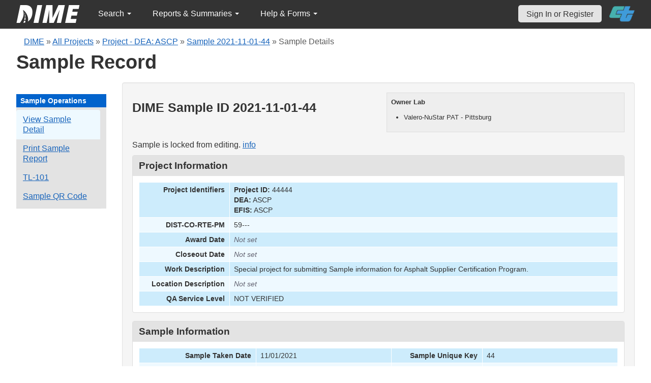

--- FILE ---
content_type: text/html; charset=UTF-8
request_url: https://dime.dot.ca.gov/index.php?r=sample/viewdetail&sample_id=42035
body_size: 32272
content:
<!DOCTYPE html>
<html lang="en">
<head>
    <meta name="viewport" content="width=device-width, initial-scale=0.5" />
<meta name="viewport" content="width=device-width, initial-scale=0.5" />
<link rel="stylesheet" type="text/css" href="/assets/d5ee82d4/bootstrap/css/bootstrap.min.css" />
<link rel="stylesheet" type="text/css" href="/assets/d5ee82d4/css/sticky-footer.css" />
<link rel="stylesheet" type="text/css" href="/assets/d5ee82d4/css/gridview/gridview.css" />
<link rel="stylesheet" type="text/css" href="/assets/d5ee82d4/css/detailview/detailview.css" />
<link rel="stylesheet" type="text/css" href="/assets/d5ee82d4/css/dialogview/dialogview.css" />
<link rel="stylesheet" type="text/css" href="/assets/d5ee82d4/css/pager/pager.css" />
<link rel="stylesheet" type="text/css" href="/assets/d5ee82d4/css/bootstrap-yii.css" />
<link rel="stylesheet" type="text/css" href="/assets/d5ee82d4/css/jquery-ui-bootstrap.css" />
<link rel="stylesheet" type="text/css" href="/assets/9125319b/detailview/styles.css" />
<link rel="stylesheet" type="text/css" href="/assets/9125319b/gridview/styles.css" />
<link rel="stylesheet" type="text/css" href="/assets/f4419493/pager.css" />
<link rel="stylesheet" type="text/css" href="/css/jquery.qtip.css" />
<link rel="stylesheet" type="text/css" href="/css/homepage.css" />
<link rel="stylesheet" type="text/css" href="/css/public-pages.css" />
<link rel="stylesheet" type="text/css" href="/css/internal-pages.css" />
<link rel="stylesheet" type="text/css" href="/css/navbar.css" />
<link rel="stylesheet" type="text/css" href="/css/homepage-new.css" />
<script type="text/javascript" src="/assets/78152a77/jquery.min.js"></script>
<script type="text/javascript" src="/assets/d5ee82d4/bootstrap/js/bootstrap.min.js"></script>
<script type="text/javascript" src="/assets/d5ee82d4/js/bootstrap-noconflict.js"></script>
<script type="text/javascript" src="/assets/d5ee82d4/bootbox/bootbox.min.js"></script>
<script type="text/javascript" src="/assets/78152a77/jquery.ba-bbq.min.js"></script>
<script type="text/javascript" src="/assets/d5ee82d4/js/jquery-ui-no-conflict.min.js"></script>
<script type="text/javascript" src="/js/jquery.qtip.js"></script>
<script type="text/javascript" src="/js/jquery.idletimeout.js"></script>
<script type="text/javascript" src="/js/jquery.idletimer.js"></script>
<title>DIME - Sample Record for DIME Sample ID 2021-11-01-44</title>
    <meta http-equiv="Content-Type" content="text/html; charset=utf-8"/>
    <meta http-equiv="X-UA-Compatible" content="IE=8; IE=9; IE=EDGE;">
    <meta name="viewport" content="width=device-width, initial-scale=1.0">
        <link rel="shortcut icon" href="/images/logo_catrans.gif">
    <!-- GA4 Google tag (gtag.js) -->
    <script async src="https://www.googletagmanager.com/gtag/js?id=G-CR5MCPBE57"></script>
    <script>
        window.dataLayer = window.dataLayer || [];

        function gtag() {
            dataLayer.push(arguments);
        }

        gtag('js', new Date());

        gtag('config', 'G-CR5MCPBE57');
    </script>
</head>
<body class="homepage">
<div id="skip"><a href="#main-content">Skip to Main Content</a></div>
<div id="wrap" class="homepage">

    <div id="nav_upper" class="no-print navbar"><div class="navbar-inner"><div class="container"><a href="index.php" class="brand"><img class="dime-nav-logo" alt="dime logo" src="/images/dime_2014_2.png" /></a><ul id="nav_public_project" class="dime-nav-item nav"><li class="dropdown"><a class="dropdown-toggle" data-toggle="dropdown" href="#">Search <span class="caret"></span></a><ul id="yw9" class="dropdown-menu"><li><a tabindex="-1" href="/index.php?r=search/index">Samples &amp; Test Results</a></li><li><a aria-label="Search for Projects" tabindex="-1" href="/index.php?r=project">Projects</a></li><li><a tabindex="-1" href="/index.php?r=search/testmethodresults">Supported Test Methods</a></li></ul></li></ul><ul id="nav_public_reports_and_summaries" class="dime-nav-item nav"><li class="dropdown"><a class="dropdown-toggle" data-toggle="dropdown" href="#">Reports &amp; Summaries <span class="caret"></span></a><ul id="yw10" class="dropdown-menu"><li><a tabindex="-1" href="/index.php?r=aggregateDB/viewchart">Annual Aggregate Source Tests</a></li><li><a tabindex="-1" href="/index.php?r=statistics/viewStatistics">Usage Statistics by Organization</a></li><li><a tabindex="-1" href="/index.php?r=qCQAPilot/viewQCQA">Concrete Compressive Strength Tests</a></li><li><a tabindex="-1" href="/index.php?r=site/cem3701">Test Result Summary (CEM-3701)</a></li><li><a tabindex="-1" href="/index.php?r=site/stats2">Statistics</a></li><li><a tabindex="-1" href="/index.php?r=gradation/reports">Combined Aggregate Gradation Report</a></li></ul></li></ul><ul id="nav_public_helpnform" class="dime-nav-item nav"><li class="dropdown"><a class="dropdown-toggle" data-toggle="dropdown" href="#">Help &amp; Forms <span class="caret"></span></a><ul id="yw11" class="dropdown-menu"><li><a tabindex="-1" href="/index.php?r=site/faq">Frequently Asked Questions</a></li><li><a tabindex="-1" href="/index.php?r=site/instructions">Instructions</a></li><li><a tabindex="-1" href="/index.php?r=site/printtl101">Printable Sample Identification Card TL-101</a></li><li><a tabindex="-1" href="/index.php?r=site/printtl502">Printable Field Sample of PCC TL-502</a></li><li><a tabindex="-1" href="/index.php?r=site/printtest643">Printable Form for CTM 643</a></li><li><a tabindex="-1" href="/index.php?r=site/printtestsmtl">SMTL Report Form</a></li><li><a tabindex="-1" href="/index.php?r=site/printaggreportform">Aggregate Report Form</a></li><li><a tabindex="-1" href="/index.php?r=site/resources">Resources</a></li><li><a tabindex="-1" href="/index.php?r=site/changelog">Change Log</a></li><li><a tabindex="-1" href="/index.php?r=site/userfeedbackform">Contact DIME Admin</a></li></ul></li></ul> <ul class="nav navbar pull-right nav_adjusted"><li><a href="/index.php?r=site/login" class="navbar-link sign-in-top-nav">Sign In or Register</a></li>
                    <li><a class="caltrans-logo" href="http://www.dot.ca.gov/" target="_blank">
                    <img src="/images/ct_logo_trans_.png" alt="Caltrans Logo" />
                    </a></li></ul></div></div></div></div>
<div id="homepage-DIME-content" class="homepage-container">
            <div id="main-content">
        <div id="content_top">
    <div id="DIME-content" class="container">
        <div class='no-print'><div class="breadcrumbs">
<a href="/index.php?r=site/index">DIME</a> &raquo; <a href="/index.php?r=project/index">All Projects</a> &raquo; <a href="/index.php?r=project/details&id=44444">Project - DEA: ASCP</a> &raquo; <a href="/index.php?r=sample/viewdetail&sample_id=42035">Sample 2021-11-01-44</a> &raquo; <span>Sample Details</span></div></div>        <h2 class="no-print">Sample Record</h2>
        <span class="no-print"></span>
        <div class="form-row row-fluid" style="padding-top:10px; padding-bottom:0px;">
            <div class="span2 no-print" >
                <div id="sidebar" >
                    <div class="portlet" id="yw7">
<div class="portlet-decoration">
<div class="portlet-title">Sample Operations</div>
</div>
<div class="portlet-content">
<ul class="nav nav-tabs operations" id="yw8">
<li><a id="s_viewdetail" aria-label="View details for this sample" href="/index.php?r=sample/viewdetail&amp;sample_id=42035">View Sample Detail</a></li>
<li><a aria-label="Print a report for this sample" href="/index.php?r=sample/printreport&amp;sample_id=42035">Print Sample Report</a></li>
<li><a aria-label="View a TL-101 form for this sample" href="/index.php?r=sample/printtlform&amp;sample_id=42035">TL-101</a></li>
<li><a data-toggle="modal" data-target="#sample-qrcode" href="#">Sample QR Code</a></li>
</ul></div>
</div>                </div>
            </div>
            <div class="span10">
                <div id="page-level-content" class="well">
                        <script>
        $(document).ready(function () {
            var content_locked_sample = 'This sample record is locked from editing. ' +
                'Please contact one of your Organization' +
                ' Managers if you need to update the sample record&#39;s information.';
            $("#sample-locked-info").qtip({
                id: 'qtip-sample-locked-info',
                content: content_locked_sample,
                position: {
                    my: 'top center',
                    at: 'bottom center'
                },
                hide: false,
                show: {
                    when: {
                        event: 'focus'
                    }
                },
                hide: {
                    when: {
                        event: 'blur'
                    }
                },
                style: {
                    width: 260
                }
            });
        
            addTextToQRCode();
        });

        const copySampleQrCode = async (id, buttonId) => {
            const canv  = document.getElementById(`qrcode-canvas`);
            
            try {
                canv.toBlob(function(blob) { 
                    const item = new ClipboardItem({ "image/png": blob });
                    navigator.clipboard.write([item]); 
                });

                document.getElementById(buttonId).innerHTML = 'Copied!';
                setTimeout(() => {document.getElementById(buttonId).innerHTML = 'Copy QR Code';}, 5000);
            } catch (error) {
                console.log(error);
            }
        }

        function addTextToQRCode() {
            var canvas = document.getElementById("qrcode-canvas");
            var context = canvas.getContext("2d");

            const qrsrc = document.getElementById('sample-qrcode-png').getAttribute('src');
            const sampleDIMEID = 'Sample ID: ' + document.getElementById('sample-qrcode-png').className;

            // Draw Image function
            var img = new Image();
            img.src = qrsrc;
            img.onload = function () {
                context.drawImage(img, 0, 0);
                context.lineWidth = 1;
                context.fillStyle = "#000000";
                context.lineStyle = "#ffff00";
                context.font = "14px sans-serif";
                context.fillText(sampleDIMEID, 0, 190);
            };
        }

    </script>
    <style>
        .verified-text {
            color:#026d02;
            text-align:center;
        }
        .unverified-text {
            color:#d20101;
            text-align:center;
        }
        .owner-box {
            display:block;
            float:right;
            width:450px;
            background-color:#eee;
            padding:8px;
            font-size:13px;
            border:solid #ddd 1px;
            margin-bottom:15px;
        }
        .null {
            color: #981129 !important;
        }
        #sample-qrcode {
            width: 350px;
        }
        .qrcode-content {
            display: flex;
            flex-direction: column;
            justify-content: center;
            align-items: center;
        }
        #sample-qrcode-png {
            display: none;
        }
    </style>
    <div class="owner-box">
        <p style="font-weight:700;">Owner Lab</p>
        <ul>
            <li>Valero-NuStar PAT - Pittsburg</li>        </ul>
    </div>
    <h3>DIME Sample ID 2021-11-01-44</h3>

    <!-- QR Code Modal -->
    <div class="modal fade" id="sample-qrcode" role="dialog">
        <div class="modal-dialog">
            <div class="modal-content">
                <div class="modal-header">
                    <button type="button" class="close" data-dismiss="modal">&times;</button>
                    <h4 class="modal-title">Sample Details QR Code</h4>
                </div>
                <div class="modal-body">
                    <div class="row-fluid" class="form-group">
                        <div class="span12">
                            <div class="well qrcode-content">
                                <div id="sample-qrcode-with-label">
                                    <canvas id="qrcode-canvas" width="180" height="220"></canvas>
                                    <img id="sample-qrcode-png" class="2021-11-01-44" src="/images/sample_qrcode.php?url=https%3A%2F%2Fdime.dot.ca.gov%2Findex.php%3Fr%3Dsample%2FviewDetail%26sample_id%3D42035" />
                                </div>
                                <p>Scan this code to open this Sample Details view on another device. </p>
                                <button id="qrcode-copy-btn" onclick="copySampleQrCode('sample-qrcode-png', 'qrcode-copy-btn')">Copy QR Code</button>
                            </div>
                        </div>
                    </div>
                </div>
            </div>
        </div>
    </div>
    <!-- END QR Code -->

    <div style="clear:both;"></div>

<p>Sample is locked from editing. <a href="javascript://" id="sample-locked-info">info</a></p>    <div id="sample-info-detail">
        <style>
    .null{
        color: #dc193b !important;
    }
</style>
<div class="db-row">
    <div class="db-cell">
        <h2>Project Information</h2>

        <div class="db-cell-content">
            <table class="detail-view" id="yw0"><tr class="odd"><th>Project Identifiers</th><td><strong>Project ID:</strong> 44444<br /><strong>DEA:</strong> ASCP<br /><strong>EFIS:</strong> ASCP</td></tr>
<tr class="even"><th>DIST-CO-RTE-PM</th><td>59---</td></tr>
<tr class="odd"><th>Award Date</th><td><span class="null">Not set</span></td></tr>
<tr class="even"><th>Closeout Date</th><td><span class="null">Not set</span></td></tr>
<tr class="odd"><th>Work Description</th><td>Special project for submitting Sample information for Asphalt Supplier Certification Program.</td></tr>
<tr class="even"><th>Location Description</th><td><span class="null">Not set</span></td></tr>
<tr class="odd"><th>QA Service Level</th><td>NOT VERIFIED</td></tr>
</table>        </div>
    </div>
</div>
    </div>
    <div class="db-row">
    <div class="db-cell">
        <h2>Sample Information</h2>
        <div class="db-cell-content">
            <table class="detail-view" id="yw1"><tr class="odd"><th>Sample Taken Date</th><td>11/01/2021</td>
<th>Sample Unique Key</th><td>44</td></tr>
<tr class="even"><th>Will the laboratory/organization for which you are a member perform testing on this material sample?</th><td>Yes</td>
<th>Date that the sample was received by the laboratory/organization performing the testing</th><td>11/01/2021</td></tr>
<tr class="odd"><th>Sample type</th><td>Verification</td>
<th>A brief description of the sample</th><td>Tank 0150</td></tr>
<tr class="even"><th>The quantity of what the sample constitutes</th><td>1 of 1</td>
<th>From where was the sample collected</th><td>Manufacturer</td></tr>
<tr class="odd"><th>First name of sampler or witnessed by</th><td>Brenda</td>
<th>Last name of sampler or witnessed by</th><td>Mooney</td></tr>
<tr class="even"><th>Title of sampler</th><td><span class="null">Not set</span></td>
<th>Telephone number of sampler</th><td><span class="null">Not set</span></td></tr>
<tr class="odd"><th>Laboratory sample identification</th><td>6416-110121</td>
<th>Linked DIME Sample ID</th><td><span class="null">Not set</span></td></tr>
<tr class="even"><th>The fabricator/manufacturer/facility name</th><td>Pittsburg, CA</td>
<th>Transportation Laboratory (TL) Number</th><td><span class="null">Not set</span></td></tr>
<tr class="odd"><th>Inspector Lot Number from the Transportation Laboratory (TL) Form</th><td></td>
<th>Structure unique identifier</th><td><span class="null">Not set</span></td></tr>
<tr class="even"><th>Structure name</th><td><span class="null">Not set</span></td>
<th>Bid Item</th><td><span class="null">Not set</span></td></tr>
</table>        </div>
    </div>
</div><div class="db-row">
    <div class="db-cell">
        <h2>Material Information</h2>
        <div class="db-cell-content">
            <table class="detail-view" id="yw2"><tr class="odd"><th>Material Type</th><td>Asphalt Binder</td>
<th>Performance Grade</th><td>PG 64-16</td></tr>
<tr class="even"><th>Modified</th><td><span class="null">Not set</span></td>
<th>Lot number</th><td><span class="null">Not set</span></td></tr>
<tr class="odd"><th>Sublot number</th><td><span class="null">Not set</span></td>
<th>Tank number</th><td><span class="null">Not set</span></td></tr>
<tr class="even"><th>Time of sample</th><td><span class="null">Not set</span></td>
<th>HMA Supplier</th><td><span class="null">Not set</span></td></tr>
<tr class="odd"><th>Certified Asphalt Supplier</th><td>Valero NuStar</td>
<th>Multigrade</th><td><span class="null">Not set</span></td></tr>
<tr class="even"><th>Multigrade Type</th><td><span class="null">Not set</span></td>
<th>Asphalt Binder Mix Number</th><td><span class="null">Not set</span></td></tr>
</table>        </div>
    </div>
</div>

<div class="db-row" id="submitted-test-list">
    <div class="db-cell">
        <h2>Submitted Tests</h2>
        <div class="db-cell-content">
            <div style="text-align:center" id="submitted-test-delete-info"></div>
            <div id="yw3" class="grid-view">
<div class="summary"></div>
<table class="items">
<thead>
<tr>
<th id="yw3_c0">DIME Test ID</th><th id="yw3_c1">Test Method</th><th id="yw3_c2">Tester Name, Testing Lab</th><th id="yw3_c3">Date Tested</th><th id="yw3_c4">Date Added</th><th id="yw3_c6">Verified?</th><th id="yw3_c7">Release Date</th><th id="yw3_c8">Test Comments</th><th id="yw3_c10">Privacy Level</th><th class="button-column" id="yw3_c11">Actions</th></tr>
</thead>
<tbody>
<tr class="odd">
<td>2021-11-01-44-1</td><td>AASHTO T48-18: Standard Method of Test for Flash Point of Asphalt Binder by Cleveland Open Cup</td><td>APART,
Valero-NuStar PAT - Pittsburg</td><td>12/13/2021</td><td>12/13/2021</td><td><div class="verified-text">Yes</div></td><td>12/13/2021</td><td>Submitted from ASCP bulk upload.</td><td>Public - Test Data Visible</td><td style="width:120px;text-align:center"><a title="View" aria-label="View submitted test 2021-11-01-44-1" href="/index.php?r=test/viewdetail&amp;test_id=142886"><div style="display: inline-block" class="ui-state-default"><span class="ui-icon ui-icon-zoomin"></span></div></a>       </td></tr>
<tr class="even">
<td>2021-11-01-44-2</td><td>AASHTO T316-17: Standard Method of Test for Viscosity Determination of Asphalt Binder Using Rotational Viscometer</td><td>APART,
Valero-NuStar PAT - Pittsburg</td><td>12/13/2021</td><td>12/13/2021</td><td><div class="verified-text">Yes</div></td><td>12/13/2021</td><td>Submitted from ASCP bulk upload.</td><td>Public - Test Data Visible</td><td style="width:120px;text-align:center"><a title="View" aria-label="View submitted test 2021-11-01-44-2" href="/index.php?r=test/viewdetail&amp;test_id=142887"><div style="display: inline-block" class="ui-state-default"><span class="ui-icon ui-icon-zoomin"></span></div></a>       </td></tr>
<tr class="odd">
<td>2021-11-01-44-3</td><td>AASHTO T315-20: Standard Method of Test for Determining the Rheological Properties of Asphalt Binder Using a Dynamic Shear Rheometer (DSR) (Dynamic Shear)</td><td>APART,
Valero-NuStar PAT - Pittsburg</td><td>12/13/2021</td><td>12/13/2021</td><td><div class="verified-text">Yes</div></td><td>12/13/2021</td><td>Submitted from ASCP bulk upload.</td><td>Public - Test Data Visible</td><td style="width:120px;text-align:center"><a title="View" aria-label="View submitted test 2021-11-01-44-3" href="/index.php?r=test/viewdetail&amp;test_id=142888"><div style="display: inline-block" class="ui-state-default"><span class="ui-icon ui-icon-zoomin"></span></div></a>       </td></tr>
<tr class="even">
<td>2021-11-01-44-4</td><td>AASHTO T44-18: Standard Method of Test for Solubility of Bituminous Materials</td><td>APART,
Valero-NuStar PAT - Pittsburg</td><td>12/13/2021</td><td>12/13/2021</td><td><div class="verified-text">Yes</div></td><td>12/13/2021</td><td>Submitted from ASCP bulk upload.</td><td>Public - Test Data Visible</td><td style="width:120px;text-align:center"><a title="View" aria-label="View submitted test 2021-11-01-44-4" href="/index.php?r=test/viewdetail&amp;test_id=142889"><div style="display: inline-block" class="ui-state-default"><span class="ui-icon ui-icon-zoomin"></span></div></a>       </td></tr>
<tr class="odd">
<td>2021-11-01-44-5</td><td>AASHTO T315-20: Standard Method of Test for Determining the Rheological Properties of Asphalt Binder Using a Dynamic Shear Rheometer (DSR) (Dynamic Shear)</td><td>APART,
Valero-NuStar PAT - Pittsburg</td><td>12/13/2021</td><td>12/13/2021</td><td><div class="verified-text">Yes</div></td><td>12/13/2021</td><td>Submitted from ASCP bulk upload.</td><td>Public - Test Data Visible</td><td style="width:120px;text-align:center"><a title="View" aria-label="View submitted test 2021-11-01-44-5" href="/index.php?r=test/viewdetail&amp;test_id=142890"><div style="display: inline-block" class="ui-state-default"><span class="ui-icon ui-icon-zoomin"></span></div></a>       </td></tr>
<tr class="even">
<td>2021-11-01-44-6</td><td>AASHTO T51-13: Standard Method of Test for Ductility of Asphalt Materials (Asphalt Binder)</td><td>APART,
Valero-NuStar PAT - Pittsburg</td><td>12/13/2021</td><td>12/13/2021</td><td><div class="verified-text">Yes</div></td><td>12/13/2021</td><td>Submitted from ASCP bulk upload.</td><td>Public - Test Data Visible</td><td style="width:120px;text-align:center"><a title="View" aria-label="View submitted test 2021-11-01-44-6" href="/index.php?r=test/viewdetail&amp;test_id=142891"><div style="display: inline-block" class="ui-state-default"><span class="ui-icon ui-icon-zoomin"></span></div></a>       </td></tr>
<tr class="odd">
<td>2021-11-01-44-7</td><td>AASHTO T240-17: Standard Method of Test for Effect of Heat and Air on a Moving Film of Asphalt Binder (Rolling Thin-Film Oven Test)</td><td>APART,
Valero-NuStar PAT - Pittsburg</td><td>12/13/2021</td><td>12/13/2021</td><td><div class="verified-text">Yes</div></td><td>12/13/2021</td><td>Submitted from ASCP bulk upload.</td><td>Public - Test Data Visible</td><td style="width:120px;text-align:center"><a title="View" aria-label="View submitted test 2021-11-01-44-7" href="/index.php?r=test/viewdetail&amp;test_id=142892"><div style="display: inline-block" class="ui-state-default"><span class="ui-icon ui-icon-zoomin"></span></div></a>       </td></tr>
<tr class="even">
<td>2021-11-01-44-8</td><td>AASHTO T315-20: Standard Method of Test for Determining the Rheological Properties of Asphalt Binder Using a Dynamic Shear Rheometer (DSR) (Dynamic Shear)</td><td>APART,
Valero-NuStar PAT - Pittsburg</td><td>12/13/2021</td><td>12/13/2021</td><td><div class="verified-text">Yes</div></td><td>12/13/2021</td><td>Submitted from ASCP bulk upload.</td><td>Public - Test Data Visible</td><td style="width:120px;text-align:center"><a title="View" aria-label="View submitted test 2021-11-01-44-8" href="/index.php?r=test/viewdetail&amp;test_id=142893"><div style="display: inline-block" class="ui-state-default"><span class="ui-icon ui-icon-zoomin"></span></div></a>       </td></tr>
<tr class="odd">
<td>2021-11-01-44-9</td><td>AASHTO T313-19: Standard Method of Test for Determining the Flexural Creep Stiffness of Asphalt Binder Using the Bending Beam Rheometer (BBR)</td><td>APART,
Valero-NuStar PAT - Pittsburg</td><td>12/13/2021</td><td>12/13/2021</td><td><div class="verified-text">Yes</div></td><td>12/13/2021</td><td>Submitted from ASCP bulk upload.</td><td>Public - Test Data Visible</td><td style="width:120px;text-align:center"><a title="View" aria-label="View submitted test 2021-11-01-44-9" href="/index.php?r=test/viewdetail&amp;test_id=142894"><div style="display: inline-block" class="ui-state-default"><span class="ui-icon ui-icon-zoomin"></span></div></a>       </td></tr>
<tr class="even">
<td>2021-11-01-44-10</td><td>AASHTO T313-19: Standard Method of Test for Determining the Flexural Creep Stiffness of Asphalt Binder Using the Bending Beam Rheometer (BBR)</td><td>APART,
Valero-NuStar PAT - Pittsburg</td><td>12/13/2021</td><td>12/13/2021</td><td><div class="verified-text">Yes</div></td><td>12/13/2021</td><td>Submitted from ASCP bulk upload.</td><td>Public - Test Data Visible</td><td style="width:120px;text-align:center"><a title="View" aria-label="View submitted test 2021-11-01-44-10" href="/index.php?r=test/viewdetail&amp;test_id=142895"><div style="display: inline-block" class="ui-state-default"><span class="ui-icon ui-icon-zoomin"></span></div></a>       </td></tr>
</tbody>
</table>
<div class="keys" style="display:none" title="/index.php?r=sample/viewdetail&amp;sample_id=42035"><span>142886</span><span>142887</span><span>142888</span><span>142889</span><span>142890</span><span>142891</span><span>142892</span><span>142893</span><span>142894</span><span>142895</span></div>
</div>        </div>
    </div>

</div>
<div class="db-row">
    <div class="db-cell">
        <h2>Sample File Attachments</h2>
        <div class="db-cell-content">

            
            <div id="yw5" class="grid-view">

<table class="items">
<thead>
<tr>
<th id="yw5_c0">File Name</th><th id="yw5_c1">Extension</th><th id="yw5_c2">Date Uploaded</th><th class="button-column" id="yw5_c3">Actions</th></tr>
</thead>
<tbody>
<tr><td colspan="4" class="empty"><span class="empty">No results found.</span></td></tr>
</tbody>
</table>
<div class="keys" style="display:none" title="/index.php?r=sample/viewdetail&amp;sample_id=42035"></div>
</div>        </div>
    </div>
</div>

<div class="db-row">
    <div class="db-cell">
        <h2>Test File Attachments</h2>
        <div class="db-cell-content">
            <br> <strong>DIME Test ID: 2021-11-01-44-1</strong> AASHTO T48-18 (Verified)<br> <strong>DIME Test ID: 2021-11-01-44-2</strong> AASHTO T316-17 (Verified)<br> <strong>DIME Test ID: 2021-11-01-44-3</strong> AASHTO T315-20 (Verified)<br> <strong>DIME Test ID: 2021-11-01-44-4</strong> AASHTO T44-18 (Verified)<br> <strong>DIME Test ID: 2021-11-01-44-5</strong> AASHTO T315-20 (Verified)<br> <strong>DIME Test ID: 2021-11-01-44-6</strong> AASHTO T51-13 (Verified)<br> <strong>DIME Test ID: 2021-11-01-44-7</strong> AASHTO T240-17 (Verified)<br> <strong>DIME Test ID: 2021-11-01-44-8</strong> AASHTO T315-20 (Verified)<br> <strong>DIME Test ID: 2021-11-01-44-9</strong> AASHTO T313-19 (Verified)<br> <strong>DIME Test ID: 2021-11-01-44-10</strong> AASHTO T313-19 (Verified)        </div>
    </div>
</div>
                </div>
            </div>
        </div>
    </div>
        </div>
</div>
<div id="footer">
    <div class="container main_content">
        <p class="text-muted credit">
            &copy; 2026 by California Department of Transportation (Caltrans) <br/>
            <a href="/index.php?r=site/userfeedbackform" class="contact-link">Contact DIME
                Administrator</a>
            |
            <a href="/index.php?r=site/accessibility" class="contact-link">Accessibility
                Information</a>
        </p>
    </div>
</div>
<script type="text/javascript" src="/assets/9125319b/gridview/jquery.yiigridview.js"></script>
<script type="text/javascript">
/*<![CDATA[*/
jQuery(function($) {
jQuery('[data-toggle=popover]').popover();
jQuery('body').tooltip({"selector":"[data-toggle=tooltip]"});
jQuery(document).on('click','#yw3 a.delete',function() {
	if(!confirm('Deleted\x20tests\x20cannot\x20be\x20recovered.\x20\x20Are\x20you\x20sure\x20you\x20want\x20to\x20delete\x20the\x20test\x3F')) return false;
	var th = this,
		afterDelete = function(link,success,data){
                                                if(success) {
                                                $("#submitted-test-delete-info").html(data);
                                                $("#submitted-test-delete-info").fadeIn();
                                                $("#submitted-test-delete-info").fadeOut(5000);
                                                }
                                                };
	jQuery('#yw3').yiiGridView('update', {
		type: 'POST',
		url: jQuery(this).attr('href'),
		success: function(data) {
			jQuery('#yw3').yiiGridView('update');
			afterDelete(th, true, data);
		},
		error: function(XHR) {
			return afterDelete(th, false, XHR);
		}
	});
	return false;
});
jQuery('#yw3').yiiGridView({'ajaxUpdate':['yw3'],'ajaxVar':'ajax','pagerClass':'pager','loadingClass':'grid\x2Dview\x2Dloading','filterClass':'filters','tableClass':'items','selectableRows':1,'enableHistory':false,'updateSelector':'\x7Bpage\x7D,\x20\x7Bsort\x7D','filterSelector':'\x7Bfilter\x7D','pageVar':'page'});
jQuery(document).on('click','#yw5 a.delete',function() {
	if(!confirm('Do\x20you\x20really\x20want\x20to\x20delete\x20this\x20file\x20\x3F')) return false;
	var th = this,
		afterDelete = function(){};
	jQuery('#yw5').yiiGridView('update', {
		type: 'POST',
		url: jQuery(this).attr('href'),
		success: function(data) {
			jQuery('#yw5').yiiGridView('update');
			afterDelete(th, true, data);
		},
		error: function(XHR) {
			return afterDelete(th, false, XHR);
		}
	});
	return false;
});
jQuery('#yw5').yiiGridView({'ajaxUpdate':['yw5'],'ajaxVar':'ajax','pagerClass':'pager','loadingClass':'grid\x2Dview\x2Dloading','filterClass':'filters','tableClass':'items','selectableRows':1,'enableHistory':false,'updateSelector':'\x7Bpage\x7D,\x20\x7Bsort\x7D','filterSelector':'\x7Bfilter\x7D','pageVar':'page'});
jQuery('[data-toggle=popover]').popover();
jQuery('body').tooltip({"selector":"[data-toggle=tooltip]"});
});
/*]]>*/
</script>
</body>
</html>
<script>
    $(document).ready(function () {

        // Use today's date to show as an example for quick search.
        var today = new Date();
        var dd = d = today.getDate();
        var mm = m = today.getMonth() + 1; // January is 0.
        var yyyy = today.getFullYear();
        dd = dd < 10 ? '0' + dd : dd;
        mm = mm < 10 ? '0' + mm : mm;
        var yy = yyyy.toString().substr(-2);

        var search_term_content = '<div class="sample_quick_access">'
            + '<div class="quick_access1"><strong style="color:#fff;background-color:#0263cc;width:100%;display:inline-block;padding:4px;">Search for Samples</strong></div>'
            + '<div class="quick_access1">by DIME Sample ID</div>'
            + '<div class="quick_access2">example: ' + yyyy + '-' + mm + '-' + dd + '-5</div>'
            + '<div class="quick_access1">by abbreviated DIME Sample ID</div>'
            + '<div class="quick_access2">example: ' + yy + '-' + m + '-' + d + '-5</div>'
            + '<div class="quick_access1">by sample taken date</div>'
            + '<div class="quick_access2">example: ' + mm + '/' + dd + '/' + yyyy + ' (mm/dd/yyyy)</div>'
            + '<div class="quick_access1">by condensed DIME Sample ID</div>'
            + '<div class="quick_access2 noborder">example: ' + yyyy + m + d + '5</div>'
            + '</div>';

        $("#search_term").qtip({
            id: 'search_term_qtip',
            content: search_term_content,
            position: {
                my: 'top center',
                at: 'bottom center'
            },
            hide: false,
            show: {
                when: {
                    event: 'focus'
                }
            },
            hide: {
                when: {
                    event: 'blur'
                }
            },
            style: {
                width: 260
            }
        });
                $('#infoimg').hover(function () {
            $(this).attr('src', '/images/use.png');
        });
    });
    $(document).mouseup(function (e) {
        var container = $("#qtip-user_qtip");
        if (!container.is(e.target) && container.has(e.target).length == 0) {
            if (e.target.id != 'infoimg')
                container.qtip('hide');
        }
    });
</script>
</div>
